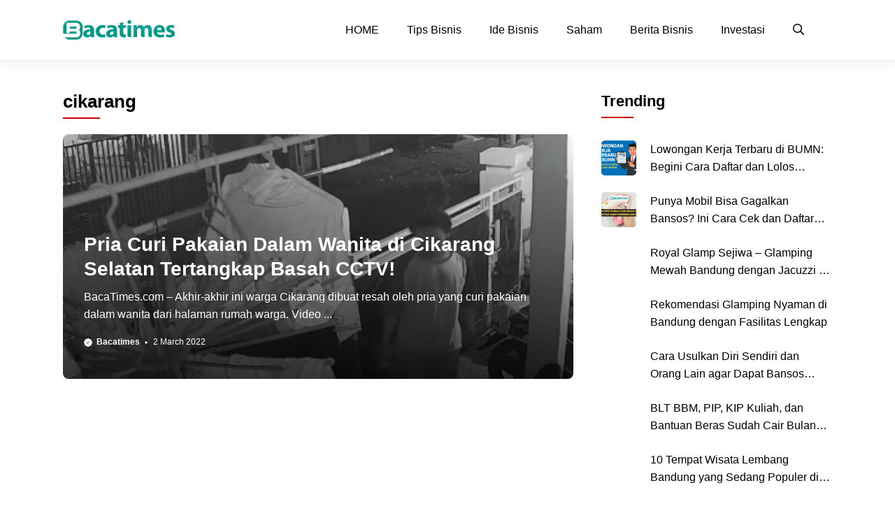

--- FILE ---
content_type: text/html; charset=UTF-8
request_url: https://www.bacatimes.com/tag/cikarang
body_size: 16209
content:
<!DOCTYPE html>
<html lang="en-US">
<head>
	<meta charset="UTF-8">
	<meta name='robots' content='index, follow, max-image-preview:large, max-snippet:-1, max-video-preview:-1' />
	<style>img:is([sizes="auto" i], [sizes^="auto," i]) { contain-intrinsic-size: 3000px 1500px }</style>
	<meta name="viewport" content="width=device-width, initial-scale=1">
	<!-- This site is optimized with the Yoast SEO plugin v26.4 - https://yoast.com/wordpress/plugins/seo/ -->
	<title>Berita Terbaru Seputar cikarang | Baca Times</title>
	<script data-cfasync="false" id="ao_optimized_gfonts_config">WebFontConfig={google:{families:["Inter:100,200,300,regular,500,600,700,800,900"] },classes:false, events:false, timeout:1500};</script><link rel="canonical" href="https://www.bacatimes.com/tag/cikarang" />
	<meta property="og:locale" content="en_US" />
	<meta property="og:type" content="article" />
	<meta property="og:title" content="Berita Terbaru Seputar cikarang | Baca Times" />
	<meta property="og:url" content="https://www.bacatimes.com/tag/cikarang" />
	<meta property="og:site_name" content="Baca Times" />
	<meta name="twitter:card" content="summary_large_image" />
	<script type="application/ld+json" class="yoast-schema-graph">{"@context":"https://schema.org","@graph":[{"@type":"CollectionPage","@id":"https://www.bacatimes.com/tag/cikarang","url":"https://www.bacatimes.com/tag/cikarang","name":"Berita Terbaru Seputar cikarang | Baca Times","isPartOf":{"@id":"https://www.bacatimes.com/#website"},"primaryImageOfPage":{"@id":"https://www.bacatimes.com/tag/cikarang#primaryimage"},"image":{"@id":"https://www.bacatimes.com/tag/cikarang#primaryimage"},"thumbnailUrl":"https://www.bacatimes.com/wp-content/uploads/2022/03/Curi-pakaian-dalam-wanita.jpg","breadcrumb":{"@id":"https://www.bacatimes.com/tag/cikarang#breadcrumb"},"inLanguage":"en-US"},{"@type":"ImageObject","inLanguage":"en-US","@id":"https://www.bacatimes.com/tag/cikarang#primaryimage","url":"https://www.bacatimes.com/wp-content/uploads/2022/03/Curi-pakaian-dalam-wanita.jpg","contentUrl":"https://www.bacatimes.com/wp-content/uploads/2022/03/Curi-pakaian-dalam-wanita.jpg","width":660,"height":330},{"@type":"BreadcrumbList","@id":"https://www.bacatimes.com/tag/cikarang#breadcrumb","itemListElement":[{"@type":"ListItem","position":1,"name":"Home","item":"https://www.bacatimes.com/"},{"@type":"ListItem","position":2,"name":"cikarang"}]},{"@type":"WebSite","@id":"https://www.bacatimes.com/#website","url":"https://www.bacatimes.com/","name":"Baca Times","description":"Informasi Berita Bisnis dan Usaha Terbaru","publisher":{"@id":"https://www.bacatimes.com/#organization"},"potentialAction":[{"@type":"SearchAction","target":{"@type":"EntryPoint","urlTemplate":"https://www.bacatimes.com/?s={search_term_string}"},"query-input":{"@type":"PropertyValueSpecification","valueRequired":true,"valueName":"search_term_string"}}],"inLanguage":"en-US"},{"@type":"Organization","@id":"https://www.bacatimes.com/#organization","name":"Baca Times","url":"https://www.bacatimes.com/","logo":{"@type":"ImageObject","inLanguage":"en-US","@id":"https://www.bacatimes.com/#/schema/logo/image/","url":"https://www.bacatimes.com/wp-content/uploads/2021/07/bacatimes.com-logo-website.png","contentUrl":"https://www.bacatimes.com/wp-content/uploads/2021/07/bacatimes.com-logo-website.png","width":392,"height":70,"caption":"Baca Times"},"image":{"@id":"https://www.bacatimes.com/#/schema/logo/image/"}}]}</script>
	<!-- / Yoast SEO plugin. -->


<link rel='dns-prefetch' href='//www.bacatimes.com' />
<link rel='dns-prefetch' href='//static.addtoany.com' />
<link href='https://fonts.gstatic.com' crossorigin rel='preconnect' />
<link href='https://fonts.googleapis.com' crossorigin rel='preconnect' />
<link href='https://ajax.googleapis.com' rel='preconnect' />
<link rel="alternate" type="application/rss+xml" title="Baca Times &raquo; Feed" href="https://www.bacatimes.com/feed" />
<link rel="alternate" type="application/rss+xml" title="Baca Times &raquo; Comments Feed" href="https://www.bacatimes.com/comments/feed" />
<link rel="alternate" type="application/rss+xml" title="Baca Times &raquo; cikarang Tag Feed" href="https://www.bacatimes.com/tag/cikarang/feed" />
<style id='classic-theme-styles-inline-css'>
/*! This file is auto-generated */
.wp-block-button__link{color:#fff;background-color:#32373c;border-radius:9999px;box-shadow:none;text-decoration:none;padding:calc(.667em + 2px) calc(1.333em + 2px);font-size:1.125em}.wp-block-file__button{background:#32373c;color:#fff;text-decoration:none}
</style>
<link rel='stylesheet' id='contact-form-7-css' media='all' data-type="css" href-src="https://www.bacatimes.com/wp-content/plugins/contact-form-7/includes/css/styles.css" />
<link rel='stylesheet' id='ppress-frontend-css' media='all' data-type="css" href-src="https://www.bacatimes.com/wp-content/plugins/wp-user-avatar/assets/css/frontend.min.css" />
<link rel='stylesheet' id='ppress-flatpickr-css' media='all' data-type="css" href-src="https://www.bacatimes.com/wp-content/plugins/wp-user-avatar/assets/flatpickr/flatpickr.min.css" />
<link rel='stylesheet' id='ppress-select2-css' media='all' data-type="css" href-src="https://www.bacatimes.com/wp-content/plugins/wp-user-avatar/assets/select2/select2.min.css" />
<link rel='stylesheet' id='ez-toc-css' href='https://www.bacatimes.com/wp-content/plugins/easy-table-of-contents/assets/css/screen.min.css' media='all' />
<style id='ez-toc-inline-css'>
div#ez-toc-container .ez-toc-title {font-size: 120%;}div#ez-toc-container .ez-toc-title {font-weight: 500;}div#ez-toc-container ul li , div#ez-toc-container ul li a {font-size: 95%;}div#ez-toc-container ul li , div#ez-toc-container ul li a {font-weight: 500;}div#ez-toc-container nav ul ul li {font-size: 90%;}.ez-toc-box-title {font-weight: bold; margin-bottom: 10px; text-align: center; text-transform: uppercase; letter-spacing: 1px; color: #666; padding-bottom: 5px;position:absolute;top:-4%;left:5%;background-color: inherit;transition: top 0.3s ease;}.ez-toc-box-title.toc-closed {top:-25%;}
.ez-toc-container-direction {direction: ltr;}.ez-toc-counter ul{counter-reset: item ;}.ez-toc-counter nav ul li a::before {content: counters(item, '.', decimal) '. ';display: inline-block;counter-increment: item;flex-grow: 0;flex-shrink: 0;margin-right: .2em; float: left; }.ez-toc-widget-direction {direction: ltr;}.ez-toc-widget-container ul{counter-reset: item ;}.ez-toc-widget-container nav ul li a::before {content: counters(item, '.', decimal) '. ';display: inline-block;counter-increment: item;flex-grow: 0;flex-shrink: 0;margin-right: .2em; float: left; }
</style>
<link rel='stylesheet' id='owl-style-css' href='https://www.bacatimes.com/wp-content/themes/gpnews/css/owl.carousel.min.css' media='all' />
<link rel='stylesheet' id='owl-theme-style-css' href='https://www.bacatimes.com/wp-content/themes/gpnews/css/owl.theme.default.min.css' media='all' />
<link rel='stylesheet' id='generate-style-css' href='https://www.bacatimes.com/wp-content/themes/generatepress/assets/css/main.min.css' media='all' />
<style id='generate-style-inline-css'>
#nav-below {display:none;}
body{background-color:#ffffff;color:var(--contrast);}a{color:var(--accent);}a:hover, a:focus, a:active{color:var(--contrast);}.grid-container{max-width:1100px;}.wp-block-group__inner-container{max-width:1100px;margin-left:auto;margin-right:auto;}.site-header .header-image{width:160px;}:root{--contrast:#000000;--contrast-2:#000063;--base-2:#fff;--accent:#ce0000;--tax-bg:#f1f1f1;--tax-color:#000;--base-3:#fcfcfc;--blue:#0166ff;}:root .has-contrast-color{color:var(--contrast);}:root .has-contrast-background-color{background-color:var(--contrast);}:root .has-contrast-2-color{color:var(--contrast-2);}:root .has-contrast-2-background-color{background-color:var(--contrast-2);}:root .has-base-2-color{color:var(--base-2);}:root .has-base-2-background-color{background-color:var(--base-2);}:root .has-accent-color{color:var(--accent);}:root .has-accent-background-color{background-color:var(--accent);}:root .has-tax-bg-color{color:var(--tax-bg);}:root .has-tax-bg-background-color{background-color:var(--tax-bg);}:root .has-tax-color-color{color:var(--tax-color);}:root .has-tax-color-background-color{background-color:var(--tax-color);}:root .has-base-3-color{color:var(--base-3);}:root .has-base-3-background-color{background-color:var(--base-3);}:root .has-blue-color{color:var(--blue);}:root .has-blue-background-color{background-color:var(--blue);}.gp-modal:not(.gp-modal--open):not(.gp-modal--transition){display:none;}.gp-modal--transition:not(.gp-modal--open){pointer-events:none;}.gp-modal-overlay:not(.gp-modal-overlay--open):not(.gp-modal--transition){display:none;}.gp-modal__overlay{display:none;position:fixed;top:0;left:0;right:0;bottom:0;background:rgba(0,0,0,0.2);display:flex;justify-content:center;align-items:center;z-index:10000;backdrop-filter:blur(3px);transition:opacity 500ms ease;opacity:0;}.gp-modal--open:not(.gp-modal--transition) .gp-modal__overlay{opacity:1;}.gp-modal__container{max-width:100%;max-height:100vh;transform:scale(0.9);transition:transform 500ms ease;padding:0 10px;}.gp-modal--open:not(.gp-modal--transition) .gp-modal__container{transform:scale(1);}.search-modal-fields{display:flex;}.gp-search-modal .gp-modal__overlay{align-items:flex-start;padding-top:25vh;background:var(--gp-search-modal-overlay-bg-color);}.search-modal-form{width:500px;max-width:100%;background-color:var(--gp-search-modal-bg-color);color:var(--gp-search-modal-text-color);}.search-modal-form .search-field, .search-modal-form .search-field:focus{width:100%;height:60px;background-color:transparent;border:0;appearance:none;color:currentColor;}.search-modal-fields button, .search-modal-fields button:active, .search-modal-fields button:focus, .search-modal-fields button:hover{background-color:transparent;border:0;color:currentColor;width:60px;}body, button, input, select, textarea{font-family:Inter, sans-serif;font-size:16px;}body{line-height:25px;}h1.entry-title{font-family:Inter, sans-serif;font-weight:700;font-size:26px;line-height:34px;}h2{font-family:Inter, sans-serif;font-weight:700;font-size:22px;line-height:30px;}@media (max-width:768px){h2{font-size:20px;line-height:28px;}}h3{font-family:Inter, sans-serif;font-weight:bold;font-size:18px;line-height:26px;}@media (max-width:768px){h3{font-size:16px;line-height:24px;}}h1{font-family:Inter, sans-serif;font-weight:bold;font-size:26px;line-height:34px;}.main-navigation a, .main-navigation .menu-toggle, .main-navigation .menu-bar-items{font-family:Inter, sans-serif;font-weight:normal;font-size:16px;}.widget-title{font-family:Inter, sans-serif;font-weight:bold;font-size:22px;}.dynamic-entry-content{font-family:Inter, sans-serif;font-size:16px;line-height:26px;}.top-bar{background-color:#636363;color:#ffffff;}.site-header{background-color:#ffffff;}.main-title a,.main-title a:hover{color:var(--contrast);}.site-description{color:var(--contrast-2);}.main-navigation .main-nav ul li a, .main-navigation .menu-toggle, .main-navigation .menu-bar-items{color:var(--contrast);}.main-navigation .main-nav ul li:not([class*="current-menu-"]):hover > a, .main-navigation .main-nav ul li:not([class*="current-menu-"]):focus > a, .main-navigation .main-nav ul li.sfHover:not([class*="current-menu-"]) > a, .main-navigation .menu-bar-item:hover > a, .main-navigation .menu-bar-item.sfHover > a{color:var(--accent);}button.menu-toggle:hover,button.menu-toggle:focus{color:var(--contrast);}.main-navigation .main-nav ul li[class*="current-menu-"] > a{color:var(--accent);}.navigation-search input[type="search"],.navigation-search input[type="search"]:active, .navigation-search input[type="search"]:focus, .main-navigation .main-nav ul li.search-item.active > a, .main-navigation .menu-bar-items .search-item.active > a{color:var(--accent);}.main-navigation ul ul{background-color:#ffffff;}.entry-title a{color:var(--contrast);}.entry-title a:hover{color:var(--contrast-2);}.entry-meta{color:var(--contrast-2);}.sidebar .widget{background-color:var(--base-3);}.footer-widgets{background-color:var(--base-3);}.site-info{background-color:var(--base-3);}input[type="text"],input[type="email"],input[type="url"],input[type="password"],input[type="search"],input[type="tel"],input[type="number"],textarea,select{color:var(--contrast);background-color:var(--base-2);border-color:var(--base);}input[type="text"]:focus,input[type="email"]:focus,input[type="url"]:focus,input[type="password"]:focus,input[type="search"]:focus,input[type="tel"]:focus,input[type="number"]:focus,textarea:focus,select:focus{color:var(--contrast);background-color:var(--base-2);border-color:var(--contrast-3);}button,html input[type="button"],input[type="reset"],input[type="submit"],a.button,a.wp-block-button__link:not(.has-background){color:var(--base-2);background-color:var(--contrast-2);}a.generate-back-to-top{background-color:rgba( 0,0,0,0.4 );color:#ffffff;}a.generate-back-to-top:hover,a.generate-back-to-top:focus{background-color:rgba( 0,0,0,0.6 );color:#ffffff;}:root{--gp-search-modal-bg-color:var(--base-3);--gp-search-modal-text-color:var(--contrast);--gp-search-modal-overlay-bg-color:rgba(0,0,0,0.2);}@media (max-width: 1024px){.main-navigation .menu-bar-item:hover > a, .main-navigation .menu-bar-item.sfHover > a{background:none;color:var(--contrast);}}.inside-header{padding:18px 0px 18px 0px;}.nav-below-header .main-navigation .inside-navigation.grid-container, .nav-above-header .main-navigation .inside-navigation.grid-container{padding:0px 20px 0px 20px;}.separate-containers .inside-article, .separate-containers .comments-area, .separate-containers .page-header, .separate-containers .paging-navigation, .one-container .site-content, .inside-page-header{padding:0px;}.site-main .wp-block-group__inner-container{padding:0px;}.separate-containers .paging-navigation{padding-top:20px;padding-bottom:20px;}.entry-content .alignwide, body:not(.no-sidebar) .entry-content .alignfull{margin-left:-0px;width:calc(100% + 0px);max-width:calc(100% + 0px);}.one-container.right-sidebar .site-main,.one-container.both-right .site-main{margin-right:0px;}.one-container.left-sidebar .site-main,.one-container.both-left .site-main{margin-left:0px;}.one-container.both-sidebars .site-main{margin:0px;}.sidebar .widget, .page-header, .widget-area .main-navigation, .site-main > *{margin-bottom:0px;}.separate-containers .site-main{margin:0px;}.both-right .inside-left-sidebar,.both-left .inside-left-sidebar{margin-right:0px;}.both-right .inside-right-sidebar,.both-left .inside-right-sidebar{margin-left:0px;}.one-container.archive .post:not(:last-child):not(.is-loop-template-item), .one-container.blog .post:not(:last-child):not(.is-loop-template-item){padding-bottom:0px;}.separate-containers .featured-image{margin-top:0px;}.separate-containers .inside-right-sidebar, .separate-containers .inside-left-sidebar{margin-top:0px;margin-bottom:0px;}.main-navigation .main-nav ul li a,.menu-toggle,.main-navigation .menu-bar-item > a{line-height:50px;}.main-navigation ul ul{width:230px;}.navigation-search input[type="search"]{height:50px;}.rtl .menu-item-has-children .dropdown-menu-toggle{padding-left:20px;}.rtl .main-navigation .main-nav ul li.menu-item-has-children > a{padding-right:20px;}.widget-area .widget{padding:0px;}@media (max-width:768px){.separate-containers .inside-article, .separate-containers .comments-area, .separate-containers .page-header, .separate-containers .paging-navigation, .one-container .site-content, .inside-page-header{padding:0px;}.site-main .wp-block-group__inner-container{padding:0px;}.inside-top-bar{padding-right:30px;padding-left:30px;}.inside-header{padding-top:10px;padding-right:20px;padding-bottom:10px;padding-left:20px;}.widget-area .widget{padding-top:0px;padding-right:0px;padding-bottom:0px;padding-left:0px;}.footer-widgets-container{padding-top:30px;padding-right:30px;padding-bottom:30px;padding-left:30px;}.inside-site-info{padding-right:30px;padding-left:30px;}.entry-content .alignwide, body:not(.no-sidebar) .entry-content .alignfull{margin-left:-0px;width:calc(100% + 0px);max-width:calc(100% + 0px);}.one-container .site-main .paging-navigation{margin-bottom:0px;}}/* End cached CSS */.is-right-sidebar{width:30%;}.is-left-sidebar{width:50%;}.site-content .content-area{width:70%;}@media (max-width: 1024px){.main-navigation .menu-toggle,.sidebar-nav-mobile:not(#sticky-placeholder){display:block;}.main-navigation ul,.gen-sidebar-nav,.main-navigation:not(.slideout-navigation):not(.toggled) .main-nav > ul,.has-inline-mobile-toggle #site-navigation .inside-navigation > *:not(.navigation-search):not(.main-nav){display:none;}.nav-align-right .inside-navigation,.nav-align-center .inside-navigation{justify-content:space-between;}.has-inline-mobile-toggle .mobile-menu-control-wrapper{display:flex;flex-wrap:wrap;}.has-inline-mobile-toggle .inside-header{flex-direction:row;text-align:left;flex-wrap:wrap;}.has-inline-mobile-toggle .header-widget,.has-inline-mobile-toggle #site-navigation{flex-basis:100%;}.nav-float-left .has-inline-mobile-toggle #site-navigation{order:10;}}
.dynamic-author-image-rounded{border-radius:100%;}.dynamic-featured-image, .dynamic-author-image{vertical-align:middle;}.one-container.blog .dynamic-content-template:not(:last-child), .one-container.archive .dynamic-content-template:not(:last-child){padding-bottom:0px;}.dynamic-entry-excerpt > p:last-child{margin-bottom:0px;}
</style>
<link rel='stylesheet' id='generate-child-css' href='https://www.bacatimes.com/wp-content/themes/gpnews/style.css' media='all' />

<link rel='stylesheet' id='addtoany-css' href='https://www.bacatimes.com/wp-content/plugins/add-to-any/addtoany.min.css' media='all' />
<style id='generateblocks-inline-css'>
.gb-container-236ffd1f{width:100%;align-items:center;column-gap:20px;margin-bottom:40px;}.gb-container-97a3c088{height:100%;display:flex;flex-direction:column;justify-content:center;}.gb-container-f023c041{display:flex;align-items:center;margin-bottom:0px;}.gb-container-ff1cfe28{display:block;padding-top:50px;padding-bottom:50px;background-color:var(--contrast);}.gb-container-b1d97514{display:flex;column-gap:35px;}.gb-container-d048af9b{width:70%;}.gb-container-e8a1b5f9{display:flex;flex-direction:column;row-gap:5px;font-size:16px;color:var(--base-2);}.gb-container-e8a1b5f9 a{color:var(--base-2);}.gb-container-e8a1b5f9 a:hover{color:var(--tax-bg);}.gb-container-ac5bd20c{width:30%;}.gb-container-724f70ef{display:flex;padding-top:25px;margin-top:35px;border-top:1px solid rgba(255, 255, 255, 0.3);}.gb-container-a3f5a4b4{width:100%;}.gb-container-90f1067f > .gb-inside-container{padding:0;}.gb-grid-wrapper > .gb-grid-column-90f1067f{width:100%;}.gb-grid-wrapper > .gb-grid-column-90f1067f > .gb-container{display:flex;flex-direction:column;height:100%;}.gb-container-cb62781d{column-gap:20px;}.gb-container-2594b029{height:350px;display:flex;flex-direction:column;justify-content:flex-end;position:relative;overflow-x:hidden;overflow-y:hidden;padding-right:30px;padding-bottom:40px;padding-left:30px;margin-bottom:25px;border-radius:8px;}.gb-container-2594b029:before{content:"";background-image:url(https://www.bacatimes.com/wp-content/uploads/2022/03/Curi-pakaian-dalam-wanita.jpg);background-repeat:no-repeat;background-position:center center;background-size:cover;z-index:0;position:absolute;top:0;right:0;bottom:0;left:0;transition:inherit;border-radius:8px;pointer-events:none;}.gb-container-2594b029:after{content:"";background-image:linear-gradient(180deg, rgba(255, 255, 255, 0.1), rgba(0, 0, 0, 0.73));z-index:0;position:absolute;top:0;right:0;bottom:0;left:0;pointer-events:none;}.gb-container-a6854fbf{z-index:1;position:relative;}.gb-image-fa807c8c{border-radius:5px;width:100%;height:150px;object-fit:cover;vertical-align:middle;}.gb-block-image-34af6f03{margin-bottom:15px;text-align:left;}.gb-image-34af6f03{width:200px;vertical-align:middle;}.gb-image-2c22752b{border-radius:5px;width:50px;height:50px;object-fit:cover;vertical-align:middle;}h2.gb-headline-cbff5f90{font-size:18px;line-height:24px;margin-bottom:5px;color:var(--contrast);}h2.gb-headline-cbff5f90 a{color:var(--contrast);}h2.gb-headline-cbff5f90 a:hover{color:var(--contrast-2);}p.gb-headline-5ea8a67c{display:flex;align-items:center;font-size:12px;font-weight:bold;margin-bottom:0px;}p.gb-headline-5ea8a67c a{color:var(--contrast);}p.gb-headline-5ea8a67c a:hover{color:var(--contrast-2);}p.gb-headline-5ea8a67c .gb-icon{line-height:0;color:var(--blue);padding-right:0.5em;}p.gb-headline-5ea8a67c .gb-icon svg{width:1em;height:1em;fill:currentColor;}p.gb-headline-04d4ba13{display:flex;align-items:center;font-size:12px;margin-bottom:0px;}p.gb-headline-04d4ba13 .gb-icon{line-height:0;padding-right:0.5px;}p.gb-headline-04d4ba13 .gb-icon svg{width:1.5em;height:1.5em;fill:currentColor;}p.gb-headline-cda086b3{font-size:15px;line-height:22px;margin-top:8px;margin-bottom:0px;}div.gb-headline-313001bf{font-size:16px;text-align:left;margin-bottom:20px;color:#ffffff;}p.gb-headline-89f3cc4f{display:flex;align-items:center;margin-bottom:0px;}p.gb-headline-89f3cc4f .gb-icon{line-height:0;padding-right:0.5em;}p.gb-headline-89f3cc4f .gb-icon svg{width:1em;height:1em;fill:currentColor;}h2.gb-headline-982e7eaa{color:var(--base-2);}div.gb-headline-ae19627a{font-size:13px;text-align:center;color:#ffffff;}h2.gb-headline-1f776cf0{margin-bottom:40px;}p.gb-headline-4ae9af0b{font-size:16px;font-weight:500;margin-bottom:0px;color:var(--contrast);}p.gb-headline-4ae9af0b a{color:var(--contrast);}p.gb-headline-4ae9af0b a:hover{color:var(--accent);}h2.gb-headline-dd116363{font-size:28px;line-height:1.25em;margin-bottom:10px;}h2.gb-headline-dd116363 a{color:#ffffff;}h2.gb-headline-dd116363 a:hover{color:#ffffff;}p.gb-headline-926057b0{font-size:16px;margin-bottom:15px;color:#ffffff;}p.gb-headline-5ea8df7c{display:flex;align-items:center;font-size:12px;font-weight:bold;margin-bottom:0px;}p.gb-headline-5ea8df7c a{color:#ffffff;}p.gb-headline-5ea8df7c a:hover{color:#ffffff;}p.gb-headline-5ea8df7c .gb-icon{line-height:0;color:#ffffff;padding-right:0.5em;}p.gb-headline-5ea8df7c .gb-icon svg{width:1em;height:1em;fill:currentColor;}p.gb-headline-04d4df13{display:flex;align-items:center;font-size:12px;margin-bottom:0px;color:#ffffff;}p.gb-headline-04d4df13 .gb-icon{line-height:0;padding-right:0.5px;}p.gb-headline-04d4df13 .gb-icon svg{width:1.5em;height:1.5em;fill:currentColor;}a.gb-button-a6cdc417{display:inline-flex;align-items:center;padding:0;color:var(--contrast);text-decoration:none;}a.gb-button-a6cdc417:hover, a.gb-button-a6cdc417:active, a.gb-button-a6cdc417:focus{color:var(--contrast-2);}a.gb-button-a6cdc417 .gb-icon{line-height:0;}a.gb-button-a6cdc417 .gb-icon svg{width:20px;height:20px;fill:currentColor;}.gb-grid-wrapper-b4c01f30{display:flex;flex-wrap:wrap;}.gb-grid-wrapper-b4c01f30 > .gb-grid-column{box-sizing:border-box;}@media (max-width: 1024px) {.gb-container-ff1cfe28{padding-right:20px;padding-left:20px;margin-top:20px;}.gb-container-b1d97514{flex-direction:column;justify-content:center;row-gap:35px;padding-right:0px;padding-left:0px;}.gb-container-d048af9b{width:100%;}.gb-grid-wrapper > .gb-grid-column-d048af9b{width:100%;}.gb-container-e8a1b5f9{flex-direction:column;align-items:flex-start;}.gb-container-ac5bd20c{width:100%;}.gb-grid-wrapper > .gb-grid-column-ac5bd20c{width:100%;}.gb-container-724f70ef{display:flex;flex-direction:row;align-items:center;}.gb-container-a3f5a4b4{width:40%;text-align:right;}.gb-grid-wrapper > .gb-grid-column-a3f5a4b4{width:40%;}.gb-container-6d89c332{padding-right:0px;padding-left:0px;}.gb-grid-wrapper > .gb-grid-column-90f1067f{width:50%;}.gb-container-2594b029{padding-right:20px;padding-left:20px;}.gb-block-image-34af6f03{text-align:left;}div.gb-headline-313001bf{text-align:left;padding-right:0px;padding-left:0px;}h2.gb-headline-982e7eaa{text-align:left;}div.gb-headline-ae19627a{text-align:left;margin-top:0px;}h2.gb-headline-dd116363{font-size:24px;}p.gb-headline-926057b0{font-size:15px;}a.gb-button-a6cdc417 .gb-icon svg{width:24px;height:24px;}.gb-grid-wrapper-b4c01f30{row-gap:20px;margin-left:-20px;}.gb-grid-wrapper-b4c01f30 > .gb-grid-column{padding-left:20px;}}@media (max-width: 767px) {.gb-container-236ffd1f{align-items:flex-start;margin-bottom:25px;}.gb-container-ff1cfe28{padding-right:20px;padding-left:20px;}.gb-container-a3f5a4b4{width:100%;text-align:left;}.gb-grid-wrapper > .gb-grid-column-a3f5a4b4{width:100%;}.gb-grid-wrapper > .gb-grid-column-90f1067f{width:100%;}.gb-container-2594b029{padding-right:30px;padding-bottom:40px;padding-left:30px;}.gb-image-fa807c8c{height:100px;}.gb-image-2c22752b{width:50px;height:50px;}h2.gb-headline-cbff5f90{font-size:17px;line-height:22px;}p.gb-headline-5ea8a67c{font-size:11px;}p.gb-headline-04d4ba13{font-size:11px;}div.gb-headline-ae19627a{font-size:11px;text-align:center;margin-top:0px;}p.gb-headline-4ae9af0b{font-size:15px;line-height:1.35em;}h2.gb-headline-dd116363{line-height:1.35em;margin-bottom:8px;}p.gb-headline-5ea8df7c{font-size:11px;}p.gb-headline-04d4df13{font-size:11px;}.gb-grid-wrapper-b4c01f30{row-gap:0px;margin-left:-15px;}.gb-grid-wrapper-b4c01f30 > .gb-grid-column{padding-left:15px;}}:root{--gb-container-width:1100px;}.gb-container .wp-block-image img{vertical-align:middle;}.gb-grid-wrapper .wp-block-image{margin-bottom:0;}.gb-highlight{background:none;}.gb-shape{line-height:0;}
</style>
<link rel='stylesheet' id='generate-blog-css' href='https://www.bacatimes.com/wp-content/plugins/gp-premium/blog/functions/css/style.min.css' media='all' />
<link rel='stylesheet' id='generate-offside-css' href='https://www.bacatimes.com/wp-content/plugins/gp-premium/menu-plus/functions/css/offside.min.css' media='all' />
<style id='generate-offside-inline-css'>
:root{--gp-slideout-width:265px;}.slideout-navigation.main-navigation{background-color:var(--base-2);}.slideout-navigation.main-navigation .main-nav ul li a{color:var(--contrast);}.slideout-navigation.main-navigation ul ul{background-color:#ffffff;}.slideout-navigation.main-navigation .main-nav ul ul li a{color:var(--contrast);}.slideout-navigation.main-navigation .main-nav ul li:not([class*="current-menu-"]):hover > a, .slideout-navigation.main-navigation .main-nav ul li:not([class*="current-menu-"]):focus > a, .slideout-navigation.main-navigation .main-nav ul li.sfHover:not([class*="current-menu-"]) > a{color:var(--accent);}.slideout-navigation.main-navigation .main-nav ul ul li:not([class*="current-menu-"]):hover > a, .slideout-navigation.main-navigation .main-nav ul ul li:not([class*="current-menu-"]):focus > a, .slideout-navigation.main-navigation .main-nav ul ul li.sfHover:not([class*="current-menu-"]) > a{color:var(--accent);}.slideout-navigation.main-navigation .main-nav ul li[class*="current-menu-"] > a{color:var(--accent);}.slideout-navigation.main-navigation .main-nav ul ul li[class*="current-menu-"] > a{color:var(--accent);}.slideout-navigation, .slideout-navigation a{color:var(--contrast);}.slideout-navigation button.slideout-exit{color:var(--contrast);padding-left:20px;padding-right:20px;}.slide-opened nav.toggled .menu-toggle:before{display:none;}@media (max-width: 1024px){.menu-bar-item.slideout-toggle{display:none;}}
</style>
<script id="addtoany-core-js-before">
window.a2a_config=window.a2a_config||{};a2a_config.callbacks=[];a2a_config.overlays=[];a2a_config.templates={};
</script>
<script defer src="https://static.addtoany.com/menu/page.js" id="addtoany-core-js"></script>
<script src="https://www.bacatimes.com/wp-includes/js/jquery/jquery.min.js" id="jquery-core-js"></script>
<script src="https://www.bacatimes.com/wp-includes/js/jquery/jquery-migrate.min.js" id="jquery-migrate-js"></script>
<script defer src="https://www.bacatimes.com/wp-content/plugins/add-to-any/addtoany.min.js" id="addtoany-jquery-js"></script>
<script id="ppress-flatpickr-js" data-type="lazy" data-src="https://www.bacatimes.com/wp-content/plugins/wp-user-avatar/assets/flatpickr/flatpickr.min.js"></script>
<script id="ppress-select2-js" data-type="lazy" data-src="https://www.bacatimes.com/wp-content/plugins/wp-user-avatar/assets/select2/select2.min.js"></script>
<script src="https://www.bacatimes.com/wp-content/themes/gpnews/js/jquery-3.7.0.min.js" id="jquerylibs-js"></script>
<script src="https://www.bacatimes.com/wp-content/themes/gpnews/js/owl.carousel.min.js" id="owljs-js"></script>
<script src="https://www.bacatimes.com/wp-content/themes/gpnews/js/custom.js" id="customjs-js"></script>
<link rel="https://api.w.org/" href="https://www.bacatimes.com/wp-json/" /><link rel="alternate" title="JSON" type="application/json" href="https://www.bacatimes.com/wp-json/wp/v2/tags/606" /><link rel="EditURI" type="application/rsd+xml" title="RSD" href="https://www.bacatimes.com/xmlrpc.php?rsd" />
<meta name="generator" content="WordPress 6.8.3" />

<script async
     crossorigin="anonymous" data-type="lazy" data-src="https://pagead2.googlesyndication.com/pagead/js/adsbygoogle.js?client=ca-pub-6888693388934276"></script>

<!-- Global site tag (gtag.js) - Google Analytics -->
<script async data-type="lazy" data-src="https://www.googletagmanager.com/gtag/js?id=G-20RHLT4KS1"></script>
<script>
  window.dataLayer = window.dataLayer || [];
  function gtag(){dataLayer.push(arguments);}
  gtag('js', new Date());

  gtag('config', 'G-20RHLT4KS1');
</script>

<!-- Meta Pixel Code -->
<script>
!function(f,b,e,v,n,t,s)
{if(f.fbq)return;n=f.fbq=function(){n.callMethod?
n.callMethod.apply(n,arguments):n.queue.push(arguments)};
if(!f._fbq)f._fbq=n;n.push=n;n.loaded=!0;n.version='2.0';
n.queue=[];t=b.createElement(e);t.async=!0;
t.src=v;s=b.getElementsByTagName(e)[0];
s.parentNode.insertBefore(t,s)}(window, document,'script',
'https://connect.facebook.net/en_US/fbevents.js');
fbq('init', '475996457757537');
fbq('track', 'PageView');
</script>
<noscript><img height="1" width="1" style="display:none"
src="https://www.facebook.com/tr?id=475996457757537&ev=PageView&noscript=1"
/></noscript>
<!-- End Meta Pixel Code -->
<link rel="icon" href="https://www.bacatimes.com/wp-content/uploads/2021/07/cropped-bacatimes.com-favicon-website-32x32.png" sizes="32x32" />
<link rel="icon" href="https://www.bacatimes.com/wp-content/uploads/2021/07/cropped-bacatimes.com-favicon-website-192x192.png" sizes="192x192" />
<link rel="apple-touch-icon" href="https://www.bacatimes.com/wp-content/uploads/2021/07/cropped-bacatimes.com-favicon-website-180x180.png" />
<meta name="msapplication-TileImage" content="https://www.bacatimes.com/wp-content/uploads/2021/07/cropped-bacatimes.com-favicon-website-270x270.png" />
		<style id="wp-custom-css">
			/* EZ TOC */
.ez-toc-title-toggle,
.ez-toc-cssicon-toggle-label {
	display: none!important;
}
#ez-toc-container {
	background: none!important;
	border: none!important;
	border-radius: 0!important;
	box-shadow: 0!important;
	padding: 0!important;
	width: 100%!important;
}
#ez-toc-container a {
	padding:12px 0 12px 0!important;
	font-size: 16px!important;
	display: block!important;
	position: relative!important;
	color: var(--accent)!important;
	border-bottom:1px solid #f1f1f1!important;
}
#ez-toc-container li:laste-child a {
	border-bottom:0px solid #f1f1f1!important;
} 

#ez-toc-container {
	background-color: #ffffff;
	box-shadow: 0px 0px 8px 5px rgba(228,230,235,0.35);
	margin-bottom: 35px;
	border: 1px solid #e5e7eb!important;
	border-radius: 5px!important;
	padding: 30px!Important;
}
div#ez-toc-container .ez-toc-title {
	font-weight: bold!important;
	font-size: 22px!important;
}
.ez-toc-title-container {
	margin-bottom:12px;
}

.site-footer .wp-block-navigation__container {
	margin: 0;
	gap: 10px;
	display: flex;
	flex-direction: column;
}
.site-footer .wp-block-navigation__container li a {
	color:#fff;
}		</style>
		<script data-cfasync="false" id="ao_optimized_gfonts_webfontloader" data-type="lazy" data-src="[data-uri]"></script></head>

<body data-rsssl=1 class="archive tag tag-cikarang tag-606 wp-custom-logo wp-embed-responsive wp-theme-generatepress wp-child-theme-gpnews post-image-below-header post-image-aligned-center infinite-scroll slideout-enabled slideout-both sticky-menu-fade right-sidebar nav-float-right separate-containers header-aligned-left dropdown-hover" itemtype="https://schema.org/Blog" itemscope>
	<a class="screen-reader-text skip-link" href="#content" title="Skip to content">Skip to content</a>		<header class="site-header has-inline-mobile-toggle" id="masthead" aria-label="Site"  itemtype="https://schema.org/WPHeader" itemscope>
			<div class="inside-header grid-container">
				<div class="site-logo">
					<a href="https://www.bacatimes.com/" rel="home">
						<img  class="header-image is-logo-image" alt="Baca Times" src="https://www.bacatimes.com/wp-content/uploads/2021/07/bacatimes.com-logo-website.png" width="392" height="70" />
					</a>
				</div>	<nav class="main-navigation mobile-menu-control-wrapper" id="mobile-menu-control-wrapper" aria-label="Mobile Toggle">
		<div class="menu-bar-items">	<span class="menu-bar-item">
		<a href="#" role="button" aria-label="Open search" aria-haspopup="dialog" aria-controls="gp-search" data-gpmodal-trigger="gp-search"><span class="gp-icon icon-search"><svg viewbox="0 0 512 512" aria-hidden="true" xmlns="http://www.w3.org/2000/svg" width="1em" height="1em"><path fill-rule="evenodd" clip-rule="evenodd" d="M208 48c-88.366 0-160 71.634-160 160s71.634 160 160 160 160-71.634 160-160S296.366 48 208 48zM0 208C0 93.125 93.125 0 208 0s208 93.125 208 208c0 48.741-16.765 93.566-44.843 129.024l133.826 134.018c9.366 9.379 9.355 24.575-.025 33.941-9.379 9.366-24.575 9.355-33.941-.025L337.238 370.987C301.747 399.167 256.839 416 208 416 93.125 416 0 322.875 0 208z" /></svg><svg viewbox="0 0 512 512" aria-hidden="true" xmlns="http://www.w3.org/2000/svg" width="1em" height="1em"><path d="M71.029 71.029c9.373-9.372 24.569-9.372 33.942 0L256 222.059l151.029-151.03c9.373-9.372 24.569-9.372 33.942 0 9.372 9.373 9.372 24.569 0 33.942L289.941 256l151.03 151.029c9.372 9.373 9.372 24.569 0 33.942-9.373 9.372-24.569 9.372-33.942 0L256 289.941l-151.029 151.03c-9.373 9.372-24.569 9.372-33.942 0-9.372-9.373-9.372-24.569 0-33.942L222.059 256 71.029 104.971c-9.372-9.373-9.372-24.569 0-33.942z" /></svg></span></a>
	</span>
	<span class="menu-bar-item slideout-toggle hide-on-mobile has-svg-icon"><a href="#" role="button" aria-label="Open Off-Canvas Panel"><span class="gp-icon pro-menu-bars">
				<svg viewbox="0 0 512 512" aria-hidden="true" role="img" version="1.1" xmlns="http://www.w3.org/2000/svg" xmlns:xlink="http://www.w3.org/1999/xlink" width="1em" height="1em">
					<path d="M0 96c0-13.255 10.745-24 24-24h464c13.255 0 24 10.745 24 24s-10.745 24-24 24H24c-13.255 0-24-10.745-24-24zm0 160c0-13.255 10.745-24 24-24h464c13.255 0 24 10.745 24 24s-10.745 24-24 24H24c-13.255 0-24-10.745-24-24zm0 160c0-13.255 10.745-24 24-24h464c13.255 0 24 10.745 24 24s-10.745 24-24 24H24c-13.255 0-24-10.745-24-24z" />
				</svg>
			</span></a></span></div>		<button data-nav="site-navigation" class="menu-toggle" aria-controls="generate-slideout-menu" aria-expanded="false">
			<span class="gp-icon icon-menu-bars"><svg viewbox="0 0 512 512" aria-hidden="true" xmlns="http://www.w3.org/2000/svg" width="1em" height="1em"><path d="M0 96c0-13.255 10.745-24 24-24h464c13.255 0 24 10.745 24 24s-10.745 24-24 24H24c-13.255 0-24-10.745-24-24zm0 160c0-13.255 10.745-24 24-24h464c13.255 0 24 10.745 24 24s-10.745 24-24 24H24c-13.255 0-24-10.745-24-24zm0 160c0-13.255 10.745-24 24-24h464c13.255 0 24 10.745 24 24s-10.745 24-24 24H24c-13.255 0-24-10.745-24-24z" /></svg><svg viewbox="0 0 512 512" aria-hidden="true" xmlns="http://www.w3.org/2000/svg" width="1em" height="1em"><path d="M71.029 71.029c9.373-9.372 24.569-9.372 33.942 0L256 222.059l151.029-151.03c9.373-9.372 24.569-9.372 33.942 0 9.372 9.373 9.372 24.569 0 33.942L289.941 256l151.03 151.029c9.372 9.373 9.372 24.569 0 33.942-9.373 9.372-24.569 9.372-33.942 0L256 289.941l-151.029 151.03c-9.373 9.372-24.569 9.372-33.942 0-9.372-9.373-9.372-24.569 0-33.942L222.059 256 71.029 104.971c-9.372-9.373-9.372-24.569 0-33.942z" /></svg></span><span class="screen-reader-text">Menu</span>		</button>
	</nav>
			<nav class="main-navigation nav-align-right has-menu-bar-items sub-menu-right" id="site-navigation" aria-label="Primary"  itemtype="https://schema.org/SiteNavigationElement" itemscope>
			<div class="inside-navigation grid-container">
								<button class="menu-toggle" aria-controls="generate-slideout-menu" aria-expanded="false">
					<span class="gp-icon icon-menu-bars"><svg viewbox="0 0 512 512" aria-hidden="true" xmlns="http://www.w3.org/2000/svg" width="1em" height="1em"><path d="M0 96c0-13.255 10.745-24 24-24h464c13.255 0 24 10.745 24 24s-10.745 24-24 24H24c-13.255 0-24-10.745-24-24zm0 160c0-13.255 10.745-24 24-24h464c13.255 0 24 10.745 24 24s-10.745 24-24 24H24c-13.255 0-24-10.745-24-24zm0 160c0-13.255 10.745-24 24-24h464c13.255 0 24 10.745 24 24s-10.745 24-24 24H24c-13.255 0-24-10.745-24-24z" /></svg><svg viewbox="0 0 512 512" aria-hidden="true" xmlns="http://www.w3.org/2000/svg" width="1em" height="1em"><path d="M71.029 71.029c9.373-9.372 24.569-9.372 33.942 0L256 222.059l151.029-151.03c9.373-9.372 24.569-9.372 33.942 0 9.372 9.373 9.372 24.569 0 33.942L289.941 256l151.03 151.029c9.372 9.373 9.372 24.569 0 33.942-9.373 9.372-24.569 9.372-33.942 0L256 289.941l-151.029 151.03c-9.373 9.372-24.569 9.372-33.942 0-9.372-9.373-9.372-24.569 0-33.942L222.059 256 71.029 104.971c-9.372-9.373-9.372-24.569 0-33.942z" /></svg></span><span class="screen-reader-text">Menu</span>				</button>
				<div id="primary-menu" class="main-nav"><ul id="menu-home-main" class="menu sf-menu"><li id="menu-item-12" class="menu-item menu-item-type-custom menu-item-object-custom menu-item-home menu-item-12"><a href="https://www.bacatimes.com">HOME</a></li>
<li id="menu-item-734" class="menu-item menu-item-type-taxonomy menu-item-object-category menu-item-734"><a href="https://www.bacatimes.com/tipsbisnis">Tips Bisnis</a></li>
<li id="menu-item-735" class="menu-item menu-item-type-taxonomy menu-item-object-category menu-item-735"><a href="https://www.bacatimes.com/ide-bisnis">Ide Bisnis</a></li>
<li id="menu-item-736" class="menu-item menu-item-type-taxonomy menu-item-object-category menu-item-736"><a href="https://www.bacatimes.com/saham">Saham</a></li>
<li id="menu-item-737" class="menu-item menu-item-type-taxonomy menu-item-object-category menu-item-737"><a href="https://www.bacatimes.com/berita-bisnis">Berita Bisnis</a></li>
<li id="menu-item-738" class="menu-item menu-item-type-taxonomy menu-item-object-category menu-item-738"><a href="https://www.bacatimes.com/investasi">Investasi</a></li>
</ul></div><div class="menu-bar-items">	<span class="menu-bar-item">
		<a href="#" role="button" aria-label="Open search" aria-haspopup="dialog" aria-controls="gp-search" data-gpmodal-trigger="gp-search"><span class="gp-icon icon-search"><svg viewbox="0 0 512 512" aria-hidden="true" xmlns="http://www.w3.org/2000/svg" width="1em" height="1em"><path fill-rule="evenodd" clip-rule="evenodd" d="M208 48c-88.366 0-160 71.634-160 160s71.634 160 160 160 160-71.634 160-160S296.366 48 208 48zM0 208C0 93.125 93.125 0 208 0s208 93.125 208 208c0 48.741-16.765 93.566-44.843 129.024l133.826 134.018c9.366 9.379 9.355 24.575-.025 33.941-9.379 9.366-24.575 9.355-33.941-.025L337.238 370.987C301.747 399.167 256.839 416 208 416 93.125 416 0 322.875 0 208z" /></svg><svg viewbox="0 0 512 512" aria-hidden="true" xmlns="http://www.w3.org/2000/svg" width="1em" height="1em"><path d="M71.029 71.029c9.373-9.372 24.569-9.372 33.942 0L256 222.059l151.029-151.03c9.373-9.372 24.569-9.372 33.942 0 9.372 9.373 9.372 24.569 0 33.942L289.941 256l151.03 151.029c9.372 9.373 9.372 24.569 0 33.942-9.373 9.372-24.569 9.372-33.942 0L256 289.941l-151.029 151.03c-9.373 9.372-24.569 9.372-33.942 0-9.372-9.373-9.372-24.569 0-33.942L222.059 256 71.029 104.971c-9.372-9.373-9.372-24.569 0-33.942z" /></svg></span></a>
	</span>
	<span class="menu-bar-item slideout-toggle hide-on-mobile has-svg-icon"><a href="#" role="button" aria-label="Open Off-Canvas Panel"><span class="gp-icon pro-menu-bars">
				<svg viewbox="0 0 512 512" aria-hidden="true" role="img" version="1.1" xmlns="http://www.w3.org/2000/svg" xmlns:xlink="http://www.w3.org/1999/xlink" width="1em" height="1em">
					<path d="M0 96c0-13.255 10.745-24 24-24h464c13.255 0 24 10.745 24 24s-10.745 24-24 24H24c-13.255 0-24-10.745-24-24zm0 160c0-13.255 10.745-24 24-24h464c13.255 0 24 10.745 24 24s-10.745 24-24 24H24c-13.255 0-24-10.745-24-24zm0 160c0-13.255 10.745-24 24-24h464c13.255 0 24 10.745 24 24s-10.745 24-24 24H24c-13.255 0-24-10.745-24-24z" />
				</svg>
			</span></a></span></div>			</div>
		</nav>
		<div class="gb-container gb-container-86b0b48f top_toggle hide-on-desktop">

<a class="gb-button gb-button-a6cdc417 slideout-toggle custom-slideout-toggle" href="/"><span class="gb-icon"><svg width="18" height="15" viewbox="0 0 18 15" fill="none" xmlns="http://www.w3.org/2000/svg"> <path fill-rule="evenodd" clip-rule="evenodd" d="M0.599609 1.2C0.599609 0.53726 1.13686 0 1.79961 0H16.1996C16.8623 0 17.3996 0.53726 17.3996 1.2C17.3996 1.86274 16.8623 2.4 16.1996 2.4H1.79961C1.13686 2.4 0.599609 1.86274 0.599609 1.2Z" fill="black"></path> <path fill-rule="evenodd" clip-rule="evenodd" d="M0.599609 7.2C0.599609 6.5373 1.13686 6 1.79961 6H16.1996C16.8623 6 17.3996 6.5373 17.3996 7.2C17.3996 7.8628 16.8623 8.4 16.1996 8.4H1.79961C1.13686 8.4 0.599609 7.8628 0.599609 7.2Z" fill="black"></path> <path fill-rule="evenodd" clip-rule="evenodd" d="M0.599609 13.2C0.599609 12.5373 1.13686 12 1.79961 12L9.5 12C10.1627 12 10.7 12.5373 10.7 13.2C10.7 13.8628 10.1627 14.4 9.5 14.4L1.79961 14.4C1.13686 14.4 0.599609 13.8628 0.599609 13.2Z" fill="black"></path> </svg></span></a>

</div>			</div>
		</header>
		
	<div class="site grid-container container hfeed" id="page">
				<div class="site-content" id="content">
			
	<div class="content-area" id="primary">
		<main class="site-main" id="main">
					<header class="page-header" aria-label="Page">
			
			<h1 class="page-title">
				cikarang			</h1>

					</header>
		<article id="post-1571" class="dynamic-content-template post-1571 post type-post status-publish format-standard has-post-thumbnail hentry category-trending tag-cctv tag-cikarang tag-maling tag-video tag-viral infinite-scroll-item"><div class="gb-container gb-container-2594b029">
<div class="gb-container gb-container-a6854fbf">
<h2 class="gb-headline gb-headline-dd116363 gb-headline-text"><a href="https://www.bacatimes.com/trending/1571/curi-pakaian-dalam-wanita.html">Pria Curi Pakaian Dalam Wanita di Cikarang Selatan Tertangkap Basah CCTV!</a></h2>

<p class="gb-headline gb-headline-926057b0 hide-on-mobile gb-headline-text">BacaTimes.com – Akhir-akhir ini warga Cikarang dibuat resah oleh pria yang curi pakaian dalam wanita dari halaman rumah warga. Video ...</p>

<div class="gb-container gb-container-f023c041">
<p class="gb-headline gb-headline-5ea8df7c gb-headline-5ea8df67c"><span class="gb-icon"><svg viewbox="0 0 16 16" class="bi bi-patch-check-fill" fill="currentColor" height="16" width="16" xmlns="http://www.w3.org/2000/svg">   <path d="M10.067.87a2.89 2.89 0 0 0-4.134 0l-.622.638-.89-.011a2.89 2.89 0 0 0-2.924 2.924l.01.89-.636.622a2.89 2.89 0 0 0 0 4.134l.637.622-.011.89a2.89 2.89 0 0 0 2.924 2.924l.89-.01.622.636a2.89 2.89 0 0 0 4.134 0l.622-.637.89.011a2.89 2.89 0 0 0 2.924-2.924l-.01-.89.636-.622a2.89 2.89 0 0 0 0-4.134l-.637-.622.011-.89a2.89 2.89 0 0 0-2.924-2.924l-.89.01-.622-.636zm.287 5.984-3 3a.5.5 0 0 1-.708 0l-1.5-1.5a.5.5 0 1 1 .708-.708L7 8.793l2.646-2.647a.5.5 0 0 1 .708.708z"></path> </svg></span><span class="gb-headline-text"><a href="https://www.bacatimes.com/author/administrator">Bacatimes</a></span></p>

<p class="gb-headline gb-headline-04d4df13"><span class="gb-icon"><svg viewbox="0 0 16 16" class="bi bi-dot" fill="currentColor" height="16" width="16" xmlns="http://www.w3.org/2000/svg">   <path d="M8 9.5a1.5 1.5 0 1 0 0-3 1.5 1.5 0 0 0 0 3z"></path> </svg></span><span class="gb-headline-text"><time class="entry-date published" datetime="2022-03-02T08:42:12+07:00">2 March 2022</time></span></p>
</div>
</div>
</div></article>		</main>
	</div>

	<div class="widget-area sidebar is-right-sidebar" id="right-sidebar">
	<div class="inside-right-sidebar">
		<div class="gb-container gb-container-6d89c332" id="popular">

<h2 class="gb-headline gb-headline-1f776cf0 gb-headline-text widget-title">Trending</h2>



<div class="gb-grid-wrapper gb-grid-wrapper-b4c01f30 gb-query-loop-wrapper">
<div class="gb-grid-column gb-grid-column-90f1067f gb-query-loop-item post-3256 post type-post status-publish format-standard has-post-thumbnail hentry category-trending"><div class="gb-container gb-container-90f1067f"><div class="gb-inside-container">
<div class="gb-container gb-container-cb62781d grid-list">
<figure class="gb-block-image gb-block-image-2c22752b"><a href="https://www.bacatimes.com/trending/3256/lowongan-kerja-terbaru-di-bumn-begini-cara-daftar-dan-lolos-seleksi.html"><img width="150" height="100" src="https://www.bacatimes.com/wp-content/uploads/2025/06/Lowongan-Kerja-Terbaru-di-BUMN-Begini-Cara-Daftar-dan-Lolos-Seleksi-bacatimes.com-1-150x100.png" class="gb-image-2c22752b" alt="Lowongan Kerja Terbaru di BUMN Begini Cara Daftar dan Lolos Seleksi bacatimes.com 1" decoding="async" srcset="https://www.bacatimes.com/wp-content/uploads/2025/06/Lowongan-Kerja-Terbaru-di-BUMN-Begini-Cara-Daftar-dan-Lolos-Seleksi-bacatimes.com-1-150x100.png 150w, https://www.bacatimes.com/wp-content/uploads/2025/06/Lowongan-Kerja-Terbaru-di-BUMN-Begini-Cara-Daftar-dan-Lolos-Seleksi-bacatimes.com-1-300x200.png 300w, https://www.bacatimes.com/wp-content/uploads/2025/06/Lowongan-Kerja-Terbaru-di-BUMN-Begini-Cara-Daftar-dan-Lolos-Seleksi-bacatimes.com-1-310x205.png 310w, https://www.bacatimes.com/wp-content/uploads/2025/06/Lowongan-Kerja-Terbaru-di-BUMN-Begini-Cara-Daftar-dan-Lolos-Seleksi-bacatimes.com-1.png 720w" sizes="(max-width: 150px) 100vw, 150px" /></a></figure>

<div class="gb-container gb-container-1b3adf69">
<p class="gb-headline gb-headline-4ae9af0b limit-title gb-headline-text"><a href="https://www.bacatimes.com/trending/3256/lowongan-kerja-terbaru-di-bumn-begini-cara-daftar-dan-lolos-seleksi.html">Lowongan Kerja Terbaru di BUMN: Begini Cara Daftar dan Lolos Seleksi</a></p>


<p></p>

</div>
</div>
</div></div></div>

<div class="gb-grid-column gb-grid-column-90f1067f gb-query-loop-item post-3241 post type-post status-publish format-standard has-post-thumbnail hentry category-finance category-trending"><div class="gb-container gb-container-90f1067f"><div class="gb-inside-container">
<div class="gb-container gb-container-cb62781d grid-list">
<figure class="gb-block-image gb-block-image-2c22752b"><a href="https://www.bacatimes.com/trending/3241/punya-mobil-bisa-gagalkan-bansos-ini-cara-cek-dan-daftar-bantuan-yang-cair-bulan-ini.html"><img width="150" height="84" src="https://www.bacatimes.com/wp-content/uploads/2025/05/PKH-dan-BPNT-Sudah-Cair-Bulan-Ini-2025-Cek-Daftar-Nama-Penerima-Sekarang-www.bacatimes.com_-150x84.png" class="gb-image-2c22752b" alt="PKH dan BPNT Sudah Cair Bulan Ini 2025, Cek Daftar Nama Penerima Sekarang www.bacatimes.com" decoding="async" srcset="https://www.bacatimes.com/wp-content/uploads/2025/05/PKH-dan-BPNT-Sudah-Cair-Bulan-Ini-2025-Cek-Daftar-Nama-Penerima-Sekarang-www.bacatimes.com_-150x84.png 150w, https://www.bacatimes.com/wp-content/uploads/2025/05/PKH-dan-BPNT-Sudah-Cair-Bulan-Ini-2025-Cek-Daftar-Nama-Penerima-Sekarang-www.bacatimes.com_-300x169.png 300w, https://www.bacatimes.com/wp-content/uploads/2025/05/PKH-dan-BPNT-Sudah-Cair-Bulan-Ini-2025-Cek-Daftar-Nama-Penerima-Sekarang-www.bacatimes.com_-1024x576.png 1024w, https://www.bacatimes.com/wp-content/uploads/2025/05/PKH-dan-BPNT-Sudah-Cair-Bulan-Ini-2025-Cek-Daftar-Nama-Penerima-Sekarang-www.bacatimes.com_-768x432.png 768w, https://www.bacatimes.com/wp-content/uploads/2025/05/PKH-dan-BPNT-Sudah-Cair-Bulan-Ini-2025-Cek-Daftar-Nama-Penerima-Sekarang-www.bacatimes.com_.png 1280w" sizes="(max-width: 150px) 100vw, 150px" /></a></figure>

<div class="gb-container gb-container-1b3adf69">
<p class="gb-headline gb-headline-4ae9af0b limit-title gb-headline-text"><a href="https://www.bacatimes.com/trending/3241/punya-mobil-bisa-gagalkan-bansos-ini-cara-cek-dan-daftar-bantuan-yang-cair-bulan-ini.html">Punya Mobil Bisa Gagalkan Bansos? Ini Cara Cek dan Daftar Bantuan yang Cair Bulan Ini</a></p>


<p></p>

</div>
</div>
</div></div></div>

<div class="gb-grid-column gb-grid-column-90f1067f gb-query-loop-item post-3222 post type-post status-publish format-standard has-post-thumbnail hentry category-trending"><div class="gb-container gb-container-90f1067f"><div class="gb-inside-container">
<div class="gb-container gb-container-cb62781d grid-list">
<figure class="gb-block-image gb-block-image-2c22752b"><a href="https://www.bacatimes.com/trending/3222/royal-glamp-sejiwa-glamping-mewah-bandung-dengan-jacuzzi-private-pool-pribadi.html"><noscript><img width="150" height="150" src="https://www.bacatimes.com/wp-content/uploads/2025/05/royal-glamp-sejiwa-bacatimes-2-150x150.png" class="gb-image-2c22752b" alt="royal glamp sejiwa bacatimes 2" decoding="async" srcset="https://www.bacatimes.com/wp-content/uploads/2025/05/royal-glamp-sejiwa-bacatimes-2-150x150.png 150w, https://www.bacatimes.com/wp-content/uploads/2025/05/royal-glamp-sejiwa-bacatimes-2-300x300.png 300w, https://www.bacatimes.com/wp-content/uploads/2025/05/royal-glamp-sejiwa-bacatimes-2.png 720w" sizes="(max-width: 150px) 100vw, 150px" /></noscript><img width="150" height="150" src='data:image/svg+xml,%3Csvg%20xmlns=%22http://www.w3.org/2000/svg%22%20viewBox=%220%200%20150%20150%22%3E%3C/svg%3E' data-src="https://www.bacatimes.com/wp-content/uploads/2025/05/royal-glamp-sejiwa-bacatimes-2-150x150.png" class="lazyload gb-image-2c22752b" alt="royal glamp sejiwa bacatimes 2" decoding="async" data-srcset="https://www.bacatimes.com/wp-content/uploads/2025/05/royal-glamp-sejiwa-bacatimes-2-150x150.png 150w, https://www.bacatimes.com/wp-content/uploads/2025/05/royal-glamp-sejiwa-bacatimes-2-300x300.png 300w, https://www.bacatimes.com/wp-content/uploads/2025/05/royal-glamp-sejiwa-bacatimes-2.png 720w" data-sizes="(max-width: 150px) 100vw, 150px" /></a></figure>

<div class="gb-container gb-container-1b3adf69">
<p class="gb-headline gb-headline-4ae9af0b limit-title gb-headline-text"><a href="https://www.bacatimes.com/trending/3222/royal-glamp-sejiwa-glamping-mewah-bandung-dengan-jacuzzi-private-pool-pribadi.html">Royal Glamp Sejiwa – Glamping Mewah Bandung dengan Jacuzzi &#038; Private Pool Pribadi</a></p>


<p></p>

</div>
</div>
</div></div></div>

<div class="gb-grid-column gb-grid-column-90f1067f gb-query-loop-item post-3218 post type-post status-publish format-standard has-post-thumbnail hentry category-trending"><div class="gb-container gb-container-90f1067f"><div class="gb-inside-container">
<div class="gb-container gb-container-cb62781d grid-list">
<figure class="gb-block-image gb-block-image-2c22752b"><a href="https://www.bacatimes.com/trending/3218/2-glamping-di-bandung-paling-asyik-buat-healing-ada-api-unggun-private-pool-dan-jacuzzi.html"><noscript><img width="150" height="100" src="https://www.bacatimes.com/wp-content/uploads/2025/05/2-Glamping-di-Bandung-Paling-Asyik-Buat-Healing-Ada-Api-Unggun-Private-Pool-dan-Jacuzzi-bacatimes-150x100.png" class="gb-image-2c22752b" alt="2 Glamping di Bandung Paling Asyik Buat Healing Ada Api Unggun, Private Pool, dan Jacuzzi! bacatimes" decoding="async" srcset="https://www.bacatimes.com/wp-content/uploads/2025/05/2-Glamping-di-Bandung-Paling-Asyik-Buat-Healing-Ada-Api-Unggun-Private-Pool-dan-Jacuzzi-bacatimes-150x100.png 150w, https://www.bacatimes.com/wp-content/uploads/2025/05/2-Glamping-di-Bandung-Paling-Asyik-Buat-Healing-Ada-Api-Unggun-Private-Pool-dan-Jacuzzi-bacatimes-300x200.png 300w, https://www.bacatimes.com/wp-content/uploads/2025/05/2-Glamping-di-Bandung-Paling-Asyik-Buat-Healing-Ada-Api-Unggun-Private-Pool-dan-Jacuzzi-bacatimes-310x205.png 310w, https://www.bacatimes.com/wp-content/uploads/2025/05/2-Glamping-di-Bandung-Paling-Asyik-Buat-Healing-Ada-Api-Unggun-Private-Pool-dan-Jacuzzi-bacatimes.png 720w" sizes="(max-width: 150px) 100vw, 150px" /></noscript><img width="150" height="100" src='data:image/svg+xml,%3Csvg%20xmlns=%22http://www.w3.org/2000/svg%22%20viewBox=%220%200%20150%20100%22%3E%3C/svg%3E' data-src="https://www.bacatimes.com/wp-content/uploads/2025/05/2-Glamping-di-Bandung-Paling-Asyik-Buat-Healing-Ada-Api-Unggun-Private-Pool-dan-Jacuzzi-bacatimes-150x100.png" class="lazyload gb-image-2c22752b" alt="2 Glamping di Bandung Paling Asyik Buat Healing Ada Api Unggun, Private Pool, dan Jacuzzi! bacatimes" decoding="async" data-srcset="https://www.bacatimes.com/wp-content/uploads/2025/05/2-Glamping-di-Bandung-Paling-Asyik-Buat-Healing-Ada-Api-Unggun-Private-Pool-dan-Jacuzzi-bacatimes-150x100.png 150w, https://www.bacatimes.com/wp-content/uploads/2025/05/2-Glamping-di-Bandung-Paling-Asyik-Buat-Healing-Ada-Api-Unggun-Private-Pool-dan-Jacuzzi-bacatimes-300x200.png 300w, https://www.bacatimes.com/wp-content/uploads/2025/05/2-Glamping-di-Bandung-Paling-Asyik-Buat-Healing-Ada-Api-Unggun-Private-Pool-dan-Jacuzzi-bacatimes-310x205.png 310w, https://www.bacatimes.com/wp-content/uploads/2025/05/2-Glamping-di-Bandung-Paling-Asyik-Buat-Healing-Ada-Api-Unggun-Private-Pool-dan-Jacuzzi-bacatimes.png 720w" data-sizes="(max-width: 150px) 100vw, 150px" /></a></figure>

<div class="gb-container gb-container-1b3adf69">
<p class="gb-headline gb-headline-4ae9af0b limit-title gb-headline-text"><a href="https://www.bacatimes.com/trending/3218/2-glamping-di-bandung-paling-asyik-buat-healing-ada-api-unggun-private-pool-dan-jacuzzi.html">Rekomendasi Glamping Nyaman di Bandung dengan Fasilitas Lengkap</a></p>


<p></p>

</div>
</div>
</div></div></div>

<div class="gb-grid-column gb-grid-column-90f1067f gb-query-loop-item post-3204 post type-post status-publish format-standard has-post-thumbnail hentry category-trending"><div class="gb-container gb-container-90f1067f"><div class="gb-inside-container">
<div class="gb-container gb-container-cb62781d grid-list">
<figure class="gb-block-image gb-block-image-2c22752b"><a href="https://www.bacatimes.com/trending/3204/cara-usulkan-diri-sendiri-dan-orang-lain-agar-dapat-bansos-lewat-aplikasi-resmi-kemensos.html"><noscript><img width="150" height="99" src="https://www.bacatimes.com/wp-content/uploads/2022/11/Aplikasi-Cek-Bansos-bacatimes-150x99.jpg" class="gb-image-2c22752b" alt="Aplikasi Cek Bansos bacatimes" decoding="async" srcset="https://www.bacatimes.com/wp-content/uploads/2022/11/Aplikasi-Cek-Bansos-bacatimes-150x99.jpg 150w, https://www.bacatimes.com/wp-content/uploads/2022/11/Aplikasi-Cek-Bansos-bacatimes-300x199.jpg 300w, https://www.bacatimes.com/wp-content/uploads/2022/11/Aplikasi-Cek-Bansos-bacatimes-1024x678.jpg 1024w, https://www.bacatimes.com/wp-content/uploads/2022/11/Aplikasi-Cek-Bansos-bacatimes-768x508.jpg 768w, https://www.bacatimes.com/wp-content/uploads/2022/11/Aplikasi-Cek-Bansos-bacatimes-310x205.jpg 310w, https://www.bacatimes.com/wp-content/uploads/2022/11/Aplikasi-Cek-Bansos-bacatimes.jpg 1153w" sizes="(max-width: 150px) 100vw, 150px" /></noscript><img width="150" height="99" src='data:image/svg+xml,%3Csvg%20xmlns=%22http://www.w3.org/2000/svg%22%20viewBox=%220%200%20150%2099%22%3E%3C/svg%3E' data-src="https://www.bacatimes.com/wp-content/uploads/2022/11/Aplikasi-Cek-Bansos-bacatimes-150x99.jpg" class="lazyload gb-image-2c22752b" alt="Aplikasi Cek Bansos bacatimes" decoding="async" data-srcset="https://www.bacatimes.com/wp-content/uploads/2022/11/Aplikasi-Cek-Bansos-bacatimes-150x99.jpg 150w, https://www.bacatimes.com/wp-content/uploads/2022/11/Aplikasi-Cek-Bansos-bacatimes-300x199.jpg 300w, https://www.bacatimes.com/wp-content/uploads/2022/11/Aplikasi-Cek-Bansos-bacatimes-1024x678.jpg 1024w, https://www.bacatimes.com/wp-content/uploads/2022/11/Aplikasi-Cek-Bansos-bacatimes-768x508.jpg 768w, https://www.bacatimes.com/wp-content/uploads/2022/11/Aplikasi-Cek-Bansos-bacatimes-310x205.jpg 310w, https://www.bacatimes.com/wp-content/uploads/2022/11/Aplikasi-Cek-Bansos-bacatimes.jpg 1153w" data-sizes="(max-width: 150px) 100vw, 150px" /></a></figure>

<div class="gb-container gb-container-1b3adf69">
<p class="gb-headline gb-headline-4ae9af0b limit-title gb-headline-text"><a href="https://www.bacatimes.com/trending/3204/cara-usulkan-diri-sendiri-dan-orang-lain-agar-dapat-bansos-lewat-aplikasi-resmi-kemensos.html">Cara Usulkan Diri Sendiri dan Orang Lain agar Dapat Bansos Lewat Aplikasi Resmi Kemensos</a></p>


<p></p>

</div>
</div>
</div></div></div>

<div class="gb-grid-column gb-grid-column-90f1067f gb-query-loop-item post-3199 post type-post status-publish format-standard has-post-thumbnail hentry category-trending"><div class="gb-container gb-container-90f1067f"><div class="gb-inside-container">
<div class="gb-container gb-container-cb62781d grid-list">
<figure class="gb-block-image gb-block-image-2c22752b"><a href="https://www.bacatimes.com/trending/3199/blt-bbm-pip-kip-kuliah-dan-bantuan-beras-sudah-cair-bulan-ini-berikut-daftar-lengkapnya.html"><noscript><img width="150" height="84" src="https://www.bacatimes.com/wp-content/uploads/2025/05/BLT-BBM-PIP-KIP-Kuliah-dan-Bantuan-Beras-Sudah-Cair-Bulan-Ini-Berikut-Daftar-Lengkapnya-www.bacatimes.com_-150x84.png" class="gb-image-2c22752b" alt="BLT BBM, PIP, KIP Kuliah, dan Bantuan Beras Sudah Cair Bulan Ini, Berikut Daftar Lengkapnya www.bacatimes.com" decoding="async" srcset="https://www.bacatimes.com/wp-content/uploads/2025/05/BLT-BBM-PIP-KIP-Kuliah-dan-Bantuan-Beras-Sudah-Cair-Bulan-Ini-Berikut-Daftar-Lengkapnya-www.bacatimes.com_-150x84.png 150w, https://www.bacatimes.com/wp-content/uploads/2025/05/BLT-BBM-PIP-KIP-Kuliah-dan-Bantuan-Beras-Sudah-Cair-Bulan-Ini-Berikut-Daftar-Lengkapnya-www.bacatimes.com_-300x169.png 300w, https://www.bacatimes.com/wp-content/uploads/2025/05/BLT-BBM-PIP-KIP-Kuliah-dan-Bantuan-Beras-Sudah-Cair-Bulan-Ini-Berikut-Daftar-Lengkapnya-www.bacatimes.com_-1024x576.png 1024w, https://www.bacatimes.com/wp-content/uploads/2025/05/BLT-BBM-PIP-KIP-Kuliah-dan-Bantuan-Beras-Sudah-Cair-Bulan-Ini-Berikut-Daftar-Lengkapnya-www.bacatimes.com_-768x432.png 768w, https://www.bacatimes.com/wp-content/uploads/2025/05/BLT-BBM-PIP-KIP-Kuliah-dan-Bantuan-Beras-Sudah-Cair-Bulan-Ini-Berikut-Daftar-Lengkapnya-www.bacatimes.com_.png 1280w" sizes="(max-width: 150px) 100vw, 150px" /></noscript><img width="150" height="84" src='data:image/svg+xml,%3Csvg%20xmlns=%22http://www.w3.org/2000/svg%22%20viewBox=%220%200%20150%2084%22%3E%3C/svg%3E' data-src="https://www.bacatimes.com/wp-content/uploads/2025/05/BLT-BBM-PIP-KIP-Kuliah-dan-Bantuan-Beras-Sudah-Cair-Bulan-Ini-Berikut-Daftar-Lengkapnya-www.bacatimes.com_-150x84.png" class="lazyload gb-image-2c22752b" alt="BLT BBM, PIP, KIP Kuliah, dan Bantuan Beras Sudah Cair Bulan Ini, Berikut Daftar Lengkapnya www.bacatimes.com" decoding="async" data-srcset="https://www.bacatimes.com/wp-content/uploads/2025/05/BLT-BBM-PIP-KIP-Kuliah-dan-Bantuan-Beras-Sudah-Cair-Bulan-Ini-Berikut-Daftar-Lengkapnya-www.bacatimes.com_-150x84.png 150w, https://www.bacatimes.com/wp-content/uploads/2025/05/BLT-BBM-PIP-KIP-Kuliah-dan-Bantuan-Beras-Sudah-Cair-Bulan-Ini-Berikut-Daftar-Lengkapnya-www.bacatimes.com_-300x169.png 300w, https://www.bacatimes.com/wp-content/uploads/2025/05/BLT-BBM-PIP-KIP-Kuliah-dan-Bantuan-Beras-Sudah-Cair-Bulan-Ini-Berikut-Daftar-Lengkapnya-www.bacatimes.com_-1024x576.png 1024w, https://www.bacatimes.com/wp-content/uploads/2025/05/BLT-BBM-PIP-KIP-Kuliah-dan-Bantuan-Beras-Sudah-Cair-Bulan-Ini-Berikut-Daftar-Lengkapnya-www.bacatimes.com_-768x432.png 768w, https://www.bacatimes.com/wp-content/uploads/2025/05/BLT-BBM-PIP-KIP-Kuliah-dan-Bantuan-Beras-Sudah-Cair-Bulan-Ini-Berikut-Daftar-Lengkapnya-www.bacatimes.com_.png 1280w" data-sizes="(max-width: 150px) 100vw, 150px" /></a></figure>

<div class="gb-container gb-container-1b3adf69">
<p class="gb-headline gb-headline-4ae9af0b limit-title gb-headline-text"><a href="https://www.bacatimes.com/trending/3199/blt-bbm-pip-kip-kuliah-dan-bantuan-beras-sudah-cair-bulan-ini-berikut-daftar-lengkapnya.html">BLT BBM, PIP, KIP Kuliah, dan Bantuan Beras Sudah Cair Bulan Ini, Berikut Daftar Lengkapnya</a></p>


<p></p>

</div>
</div>
</div></div></div>

<div class="gb-grid-column gb-grid-column-90f1067f gb-query-loop-item post-3148 post type-post status-publish format-standard has-post-thumbnail hentry category-trending"><div class="gb-container gb-container-90f1067f"><div class="gb-inside-container">
<div class="gb-container gb-container-cb62781d grid-list">
<figure class="gb-block-image gb-block-image-2c22752b"><a href="https://www.bacatimes.com/trending/3148/10-tempat-wisata-lembang-bandung-yang-sedang-populer-di-2024-cocok-untuk-liburan-keluarga.html"><noscript><img width="150" height="84" src="https://www.bacatimes.com/wp-content/uploads/2024/09/10-Tempat-Wisata-Lembang-Bandung-yang-Sedang-Populer-di-2024-www.bacatimes.com_-150x84.png" class="gb-image-2c22752b" alt="10 Tempat Wisata Lembang Bandung yang Sedang Populer di 2024 www.bacatimes.com" decoding="async" srcset="https://www.bacatimes.com/wp-content/uploads/2024/09/10-Tempat-Wisata-Lembang-Bandung-yang-Sedang-Populer-di-2024-www.bacatimes.com_-150x84.png 150w, https://www.bacatimes.com/wp-content/uploads/2024/09/10-Tempat-Wisata-Lembang-Bandung-yang-Sedang-Populer-di-2024-www.bacatimes.com_-300x169.png 300w, https://www.bacatimes.com/wp-content/uploads/2024/09/10-Tempat-Wisata-Lembang-Bandung-yang-Sedang-Populer-di-2024-www.bacatimes.com_-1024x576.png 1024w, https://www.bacatimes.com/wp-content/uploads/2024/09/10-Tempat-Wisata-Lembang-Bandung-yang-Sedang-Populer-di-2024-www.bacatimes.com_-768x432.png 768w, https://www.bacatimes.com/wp-content/uploads/2024/09/10-Tempat-Wisata-Lembang-Bandung-yang-Sedang-Populer-di-2024-www.bacatimes.com_.png 1120w" sizes="(max-width: 150px) 100vw, 150px" /></noscript><img width="150" height="84" src='data:image/svg+xml,%3Csvg%20xmlns=%22http://www.w3.org/2000/svg%22%20viewBox=%220%200%20150%2084%22%3E%3C/svg%3E' data-src="https://www.bacatimes.com/wp-content/uploads/2024/09/10-Tempat-Wisata-Lembang-Bandung-yang-Sedang-Populer-di-2024-www.bacatimes.com_-150x84.png" class="lazyload gb-image-2c22752b" alt="10 Tempat Wisata Lembang Bandung yang Sedang Populer di 2024 www.bacatimes.com" decoding="async" data-srcset="https://www.bacatimes.com/wp-content/uploads/2024/09/10-Tempat-Wisata-Lembang-Bandung-yang-Sedang-Populer-di-2024-www.bacatimes.com_-150x84.png 150w, https://www.bacatimes.com/wp-content/uploads/2024/09/10-Tempat-Wisata-Lembang-Bandung-yang-Sedang-Populer-di-2024-www.bacatimes.com_-300x169.png 300w, https://www.bacatimes.com/wp-content/uploads/2024/09/10-Tempat-Wisata-Lembang-Bandung-yang-Sedang-Populer-di-2024-www.bacatimes.com_-1024x576.png 1024w, https://www.bacatimes.com/wp-content/uploads/2024/09/10-Tempat-Wisata-Lembang-Bandung-yang-Sedang-Populer-di-2024-www.bacatimes.com_-768x432.png 768w, https://www.bacatimes.com/wp-content/uploads/2024/09/10-Tempat-Wisata-Lembang-Bandung-yang-Sedang-Populer-di-2024-www.bacatimes.com_.png 1120w" data-sizes="(max-width: 150px) 100vw, 150px" /></a></figure>

<div class="gb-container gb-container-1b3adf69">
<p class="gb-headline gb-headline-4ae9af0b limit-title gb-headline-text"><a href="https://www.bacatimes.com/trending/3148/10-tempat-wisata-lembang-bandung-yang-sedang-populer-di-2024-cocok-untuk-liburan-keluarga.html">10 Tempat Wisata Lembang Bandung yang Sedang Populer di 2024 – Cocok untuk Liburan Keluarga</a></p>


<p></p>

</div>
</div>
</div></div></div>

<div class="gb-grid-column gb-grid-column-90f1067f gb-query-loop-item post-3150 post type-post status-publish format-standard has-post-thumbnail hentry category-trending"><div class="gb-container gb-container-90f1067f"><div class="gb-inside-container">
<div class="gb-container gb-container-cb62781d grid-list">
<figure class="gb-block-image gb-block-image-2c22752b"><a href="https://www.bacatimes.com/trending/3150/rekomendasi-5-hotel-ramah-anak-di-bandung-liburan-keluarga-jadi-makin-seru.html"><noscript><img width="150" height="84" src="https://www.bacatimes.com/wp-content/uploads/2024/09/Rekomendasi-5-Hotel-Ramah-Anak-di-Bandung-Liburan-Keluarga-Jadi-Makin-Seru-www.bacatimes.com_-150x84.png" class="gb-image-2c22752b" alt="Rekomendasi 5 Hotel Ramah Anak di Bandung, Liburan Keluarga Jadi Makin Seru www.bacatimes.com" decoding="async" srcset="https://www.bacatimes.com/wp-content/uploads/2024/09/Rekomendasi-5-Hotel-Ramah-Anak-di-Bandung-Liburan-Keluarga-Jadi-Makin-Seru-www.bacatimes.com_-150x84.png 150w, https://www.bacatimes.com/wp-content/uploads/2024/09/Rekomendasi-5-Hotel-Ramah-Anak-di-Bandung-Liburan-Keluarga-Jadi-Makin-Seru-www.bacatimes.com_-300x169.png 300w, https://www.bacatimes.com/wp-content/uploads/2024/09/Rekomendasi-5-Hotel-Ramah-Anak-di-Bandung-Liburan-Keluarga-Jadi-Makin-Seru-www.bacatimes.com_-1024x576.png 1024w, https://www.bacatimes.com/wp-content/uploads/2024/09/Rekomendasi-5-Hotel-Ramah-Anak-di-Bandung-Liburan-Keluarga-Jadi-Makin-Seru-www.bacatimes.com_-768x432.png 768w, https://www.bacatimes.com/wp-content/uploads/2024/09/Rekomendasi-5-Hotel-Ramah-Anak-di-Bandung-Liburan-Keluarga-Jadi-Makin-Seru-www.bacatimes.com_.png 1120w" sizes="(max-width: 150px) 100vw, 150px" /></noscript><img width="150" height="84" src='data:image/svg+xml,%3Csvg%20xmlns=%22http://www.w3.org/2000/svg%22%20viewBox=%220%200%20150%2084%22%3E%3C/svg%3E' data-src="https://www.bacatimes.com/wp-content/uploads/2024/09/Rekomendasi-5-Hotel-Ramah-Anak-di-Bandung-Liburan-Keluarga-Jadi-Makin-Seru-www.bacatimes.com_-150x84.png" class="lazyload gb-image-2c22752b" alt="Rekomendasi 5 Hotel Ramah Anak di Bandung, Liburan Keluarga Jadi Makin Seru www.bacatimes.com" decoding="async" data-srcset="https://www.bacatimes.com/wp-content/uploads/2024/09/Rekomendasi-5-Hotel-Ramah-Anak-di-Bandung-Liburan-Keluarga-Jadi-Makin-Seru-www.bacatimes.com_-150x84.png 150w, https://www.bacatimes.com/wp-content/uploads/2024/09/Rekomendasi-5-Hotel-Ramah-Anak-di-Bandung-Liburan-Keluarga-Jadi-Makin-Seru-www.bacatimes.com_-300x169.png 300w, https://www.bacatimes.com/wp-content/uploads/2024/09/Rekomendasi-5-Hotel-Ramah-Anak-di-Bandung-Liburan-Keluarga-Jadi-Makin-Seru-www.bacatimes.com_-1024x576.png 1024w, https://www.bacatimes.com/wp-content/uploads/2024/09/Rekomendasi-5-Hotel-Ramah-Anak-di-Bandung-Liburan-Keluarga-Jadi-Makin-Seru-www.bacatimes.com_-768x432.png 768w, https://www.bacatimes.com/wp-content/uploads/2024/09/Rekomendasi-5-Hotel-Ramah-Anak-di-Bandung-Liburan-Keluarga-Jadi-Makin-Seru-www.bacatimes.com_.png 1120w" data-sizes="(max-width: 150px) 100vw, 150px" /></a></figure>

<div class="gb-container gb-container-1b3adf69">
<p class="gb-headline gb-headline-4ae9af0b limit-title gb-headline-text"><a href="https://www.bacatimes.com/trending/3150/rekomendasi-5-hotel-ramah-anak-di-bandung-liburan-keluarga-jadi-makin-seru.html">Rekomendasi 5 Hotel Ramah Anak di Bandung, Liburan Keluarga Jadi Makin Seru!</a></p>


<p></p>

</div>
</div>
</div></div></div>
</div>

</div>	</div>
</div>

	</div>
</div>


<div class="site-footer">
	<div class="gb-container gb-container-ff1cfe28" id="footer">
<div class="gb-container gb-container-b1d97514 grid-container">
<div class="gb-container gb-container-d048af9b">

<figure class="gb-block-image gb-block-image-34af6f03"><img decoding="async" width="392" height="70" class="gb-image gb-image-34af6f03" src="https://www.bacatimes.com/wp-content/uploads/2021/07/bacatimes.com-logo-website.png" alt="" title="bacatimes.com logo website" srcset="https://www.bacatimes.com/wp-content/uploads/2021/07/bacatimes.com-logo-website.png 392w, https://www.bacatimes.com/wp-content/uploads/2021/07/bacatimes.com-logo-website-300x54.png 300w, https://www.bacatimes.com/wp-content/uploads/2021/07/bacatimes.com-logo-website-150x27.png 150w" sizes="(max-width: 392px) 100vw, 392px" /></figure>



<div class="gb-headline gb-headline-313001bf gb-headline-text">Bacatimes Merupakan media online yang mempunyai visi “Media Informasi Terpercaya”. Dengan misi menyediakan informasi terbaru seputar dunia Elektronik, Gadget, Kesehatan, Kecantikan, Teknologi dan Olahraga.</div>


<div class="gb-container gb-container-e8a1b5f9">

<p class="gb-headline gb-headline-89f3cc4f"><span class="gb-icon"><svg viewbox="0 0 16 16" class="bi bi-envelope-fill" fill="currentColor" height="16" width="16" xmlns="http://www.w3.org/2000/svg">   <path d="M.05 3.555A2 2 0 0 1 2 2h12a2 2 0 0 1 1.95 1.555L8 8.414.05 3.555ZM0 4.697v7.104l5.803-3.558L0 4.697ZM6.761 8.83l-6.57 4.027A2 2 0 0 0 2 14h12a2 2 0 0 0 1.808-1.144l-6.57-4.027L8 9.586l-1.239-.757Zm3.436-.586L16 11.801V4.697l-5.803 3.546Z"></path> </svg></span><span class="gb-headline-text"><a href="mailto:redaksi@bacatimes.com" target="_blank" rel="noreferrer noopener">redaksi@bacatimes.com</a></span></p>

</div>
</div>

<div class="gb-container gb-container-ac5bd20c">

<h2 class="gb-headline gb-headline-982e7eaa gb-headline-text">Navigasi</h2>


<nav class="has-text-color has-white-color  is-vertical wp-block-navigation is-layout-flex wp-container-core-navigation-is-layout-8cf370e7 wp-block-navigation-is-layout-flex" aria-label="Pages"><ul class="wp-block-navigation__container has-text-color has-white-color  is-vertical wp-block-navigation"><li class="wp-block-navigation-item wp-block-navigation-link"><a class="wp-block-navigation-item__content"  href="https://www.bacatimes.com/tentang-kami"><span class="wp-block-navigation-item__label">Tentang kami</span></a></li><li class="wp-block-navigation-item wp-block-navigation-link"><a class="wp-block-navigation-item__content"  href="https://www.bacatimes.com/redaksi"><span class="wp-block-navigation-item__label">Redaksi</span></a></li><li class="wp-block-navigation-item wp-block-navigation-link"><a class="wp-block-navigation-item__content"  href="https://www.bacatimes.com/pedoman-media-siber"><span class="wp-block-navigation-item__label">Pedoman Media Siber</span></a></li><li class="wp-block-navigation-item wp-block-navigation-link"><a class="wp-block-navigation-item__content"  href="https://www.bacatimes.com/term-of-service"><span class="wp-block-navigation-item__label">TOS</span></a></li><li class="wp-block-navigation-item wp-block-navigation-link"><a class="wp-block-navigation-item__content"  href="https://www.bacatimes.com/privacy-policy"><span class="wp-block-navigation-item__label">Privacy Policy</span></a></li><li class="wp-block-navigation-item wp-block-navigation-link"><a class="wp-block-navigation-item__content"  href="https://www.bacatimes.com/hubungi-kami"><span class="wp-block-navigation-item__label">Hubungi Kami</span></a></li></ul></nav>
</div>
</div>

<div class="gb-container gb-container-724f70ef grid-container">
<div class="gb-container gb-container-a3f5a4b4">

<div class="gb-headline gb-headline-ae19627a gb-headline-text">© 2026 liputantimes.com</div>

</div>
</div>
</div></div>

<div class="infinite-scroll-path" aria-hidden="true" style="display: none;"></div>		<nav id="generate-slideout-menu" class="main-navigation slideout-navigation" itemtype="https://schema.org/SiteNavigationElement" itemscope>
			<div class="inside-navigation grid-container grid-parent">
				<button class="slideout-exit has-svg-icon"><span class="gp-icon pro-close">
				<svg viewbox="0 0 512 512" aria-hidden="true" role="img" version="1.1" xmlns="http://www.w3.org/2000/svg" xmlns:xlink="http://www.w3.org/1999/xlink" width="1em" height="1em">
					<path d="M71.029 71.029c9.373-9.372 24.569-9.372 33.942 0L256 222.059l151.029-151.03c9.373-9.372 24.569-9.372 33.942 0 9.372 9.373 9.372 24.569 0 33.942L289.941 256l151.03 151.029c9.372 9.373 9.372 24.569 0 33.942-9.373 9.372-24.569 9.372-33.942 0L256 289.941l-151.029 151.03c-9.373 9.372-24.569 9.372-33.942 0-9.372-9.373-9.372-24.569 0-33.942L222.059 256 71.029 104.971c-9.372-9.373-9.372-24.569 0-33.942z" />
				</svg>
			</span> <span class="screen-reader-text">Close</span></button><div class="main-nav"><ul id="menu-home-main-1" class="slideout-menu"><li class="menu-item menu-item-type-custom menu-item-object-custom menu-item-home menu-item-12"><a href="https://www.bacatimes.com">HOME</a></li>
<li class="menu-item menu-item-type-taxonomy menu-item-object-category menu-item-734"><a href="https://www.bacatimes.com/tipsbisnis">Tips Bisnis</a></li>
<li class="menu-item menu-item-type-taxonomy menu-item-object-category menu-item-735"><a href="https://www.bacatimes.com/ide-bisnis">Ide Bisnis</a></li>
<li class="menu-item menu-item-type-taxonomy menu-item-object-category menu-item-736"><a href="https://www.bacatimes.com/saham">Saham</a></li>
<li class="menu-item menu-item-type-taxonomy menu-item-object-category menu-item-737"><a href="https://www.bacatimes.com/berita-bisnis">Berita Bisnis</a></li>
<li class="menu-item menu-item-type-taxonomy menu-item-object-category menu-item-738"><a href="https://www.bacatimes.com/investasi">Investasi</a></li>
</ul></div>			</div><!-- .inside-navigation -->
		</nav><!-- #site-navigation -->

					<div class="slideout-overlay">
							</div>
			<script type="speculationrules">
{"prefetch":[{"source":"document","where":{"and":[{"href_matches":"\/*"},{"not":{"href_matches":["\/wp-*.php","\/wp-admin\/*","\/wp-content\/uploads\/*","\/wp-content\/*","\/wp-content\/plugins\/*","\/wp-content\/themes\/gpnews\/*","\/wp-content\/themes\/generatepress\/*","\/*\\?(.+)"]}},{"not":{"selector_matches":"a[rel~=\"nofollow\"]"}},{"not":{"selector_matches":".no-prefetch, .no-prefetch a"}}]},"eagerness":"conservative"}]}
</script>
<script id="generate-a11y">
!function(){"use strict";if("querySelector"in document&&"addEventListener"in window){var e=document.body;e.addEventListener("pointerdown",(function(){e.classList.add("using-mouse")}),{passive:!0}),e.addEventListener("keydown",(function(){e.classList.remove("using-mouse")}),{passive:!0})}}();
</script>
	<div class="gp-modal gp-search-modal" id="gp-search" role="dialog" aria-modal="true" aria-label="Search">
		<div class="gp-modal__overlay" tabindex="-1" data-gpmodal-close>
			<div class="gp-modal__container">
					<form role="search" method="get" class="search-modal-form" action="https://www.bacatimes.com/">
		<label for="search-modal-input" class="screen-reader-text">Search for:</label>
		<div class="search-modal-fields">
			<input id="search-modal-input" type="search" class="search-field" placeholder="Search &hellip;" value="" name="s" />
			<button aria-label="Search"><span class="gp-icon icon-search"><svg viewbox="0 0 512 512" aria-hidden="true" xmlns="http://www.w3.org/2000/svg" width="1em" height="1em"><path fill-rule="evenodd" clip-rule="evenodd" d="M208 48c-88.366 0-160 71.634-160 160s71.634 160 160 160 160-71.634 160-160S296.366 48 208 48zM0 208C0 93.125 93.125 0 208 0s208 93.125 208 208c0 48.741-16.765 93.566-44.843 129.024l133.826 134.018c9.366 9.379 9.355 24.575-.025 33.941-9.379 9.366-24.575 9.355-33.941-.025L337.238 370.987C301.747 399.167 256.839 416 208 416 93.125 416 0 322.875 0 208z" /></svg></span></button>
		</div>
			</form>
				</div>
		</div>
	</div>
	<noscript><style>.lazyload{display:none;}</style></noscript><script data-noptimize="1">window.lazySizesConfig=window.lazySizesConfig||{};window.lazySizesConfig.loadMode=1;</script><script async data-noptimize="1" data-type="lazy" data-src="https://www.bacatimes.com/wp-content/plugins/autoptimize/classes/external/js/lazysizes.min.js"></script><style id='core-block-supports-inline-css'>
.wp-container-core-navigation-is-layout-8cf370e7{flex-direction:column;align-items:flex-start;}
</style>
<script id="generate-offside-js-extra">
var offSide = {"side":"right"};
</script>
<script src="https://www.bacatimes.com/wp-content/plugins/gp-premium/menu-plus/functions/js/offside.min.js" id="generate-offside-js"></script>
<script src="https://www.bacatimes.com/wp-includes/js/dist/hooks.min.js" id="wp-hooks-js"></script>
<script src="https://www.bacatimes.com/wp-includes/js/dist/i18n.min.js" id="wp-i18n-js"></script>
<script id="wp-i18n-js-after">
wp.i18n.setLocaleData( { 'text direction\u0004ltr': [ 'ltr' ] } );
</script>
<script id="swv-js" data-type="lazy" data-src="https://www.bacatimes.com/wp-content/plugins/contact-form-7/includes/swv/js/index.js"></script>
<script id="contact-form-7-js-before">
var wpcf7 = {
    "api": {
        "root": "https:\/\/www.bacatimes.com\/wp-json\/",
        "namespace": "contact-form-7\/v1"
    },
    "cached": 1
};
</script>
<script id="contact-form-7-js" data-type="lazy" data-src="https://www.bacatimes.com/wp-content/plugins/contact-form-7/includes/js/index.js"></script>
<script id="generate-smooth-scroll-js-extra">
var gpSmoothScroll = {"elements":[".smooth-scroll","li.smooth-scroll a"],"duration":"800","offset":""};
</script>
<script src="https://www.bacatimes.com/wp-content/plugins/gp-premium/general/js/smooth-scroll.min.js" id="generate-smooth-scroll-js"></script>
<script id="ppress-frontend-script-js-extra">
var pp_ajax_form = {"ajaxurl":"https:\/\/www.bacatimes.com\/wp-admin\/admin-ajax.php","confirm_delete":"Are you sure?","deleting_text":"Deleting...","deleting_error":"An error occurred. Please try again.","nonce":"ca41a9ed6a","disable_ajax_form":"false","is_checkout":"0","is_checkout_tax_enabled":"0","is_checkout_autoscroll_enabled":"true"};
</script>
<script id="ppress-frontend-script-js" data-type="lazy" data-src="https://www.bacatimes.com/wp-content/plugins/wp-user-avatar/assets/js/frontend.min.js"></script>
<!--[if lte IE 11]>
<script src="https://www.bacatimes.com/wp-content/themes/generatepress/assets/js/classList.min.js" id="generate-classlist-js"></script>
<![endif]-->
<script id="generate-menu-js-before">
var generatepressMenu = {"toggleOpenedSubMenus":true,"openSubMenuLabel":"Open Sub-Menu","closeSubMenuLabel":"Close Sub-Menu"};
</script>
<script src="https://www.bacatimes.com/wp-content/themes/generatepress/assets/js/menu.min.js" id="generate-menu-js"></script>
<script src="https://www.bacatimes.com/wp-content/themes/generatepress/assets/dist/modal.js" id="generate-modal-js"></script>
<script src="https://www.bacatimes.com/wp-content/plugins/gp-premium/blog/functions/js/infinite-scroll.pkgd.min.js" id="infinite-scroll-js"></script>
<script id="generate-blog-js-extra">
var generateBlog = {"more":"Load More Post","loading":"Loading...","icon":"<span class=\"gp-icon spinner\">\n\t\t\t\t<svg viewBox=\"0 0 512 512\" aria-hidden=\"true\" version=\"1.1\" xmlns=\"http:\/\/www.w3.org\/2000\/svg\" width=\"1em\" height=\"1em\">\n\t\t\t\t\t<path d=\"M288 32c0 17.673-14.327 32-32 32-17.673 0-32-14.327-32-32 0-17.673 14.327-32 32-32 17.673 0 32 14.327 32 32zM288 480c0 17.673-14.327 32-32 32-17.673 0-32-14.327-32-32 0-17.673 14.327-32 32-32 17.673 0 32 14.327 32 32zM448 256c0 17.673 14.327 32 32 32 17.673 0 32-14.327 32-32 0-17.673-14.327-32-32-32-17.673 0-32 14.327-32 32zM32 288c-17.673 0-32-14.327-32-32 0-17.673 14.327-32 32-32 17.673 0 32 14.327 32 32 0 17.673-14.327 32-32 32zM391.764 391.764c-12.496 12.497-12.496 32.759 0 45.255 12.497 12.497 32.758 12.497 45.255 0 12.497-12.496 12.497-32.758 0-45.255-12.497-12.496-32.758-12.496-45.255 0zM74.981 120.235c-12.497-12.496-12.497-32.758 0-45.254 12.496-12.497 32.758-12.497 45.254 0 12.497 12.496 12.497 32.758 0 45.254-12.496 12.497-32.758 12.497-45.254 0zM120.235 391.765c-12.496-12.497-32.758-12.497-45.254 0-12.497 12.496-12.497 32.758 0 45.254 12.496 12.497 32.758 12.497 45.254 0 12.497-12.496 12.497-32.758 0-45.254z\"\/>\n\t\t\t\t<\/svg>\n\t\t\t<\/span>","masonryInit":{"columnWidth":".grid-sizer","itemSelector":".masonry-post","stamp":".page-header","percentPosition":true,"stagger":30,"visibleStyle":{"transform":"translateY(0)","opacity":1},"hiddenStyle":{"transform":"translateY(5px)","opacity":0}},"infiniteScrollInit":{"path":".infinite-scroll-path a","append":"#main .infinite-scroll-item","history":false,"loadOnScroll":false,"button":".load-more a","scrollThreshold":false}};
</script>
<script src="https://www.bacatimes.com/wp-content/plugins/gp-premium/blog/functions/js/scripts.min.js" id="generate-blog-js"></script>
<script type="text/javascript" id="flying-scripts">
	void 0===localStorage.loc&&(localStorage.loc="995000"); 
	
const userInteractionEvents=["mouseover","keydown","touchstart","touchmove","wheel"];userInteractionEvents.forEach(function(event){window.addEventListener(event,triggerScriptLoader,{passive:!0})});function triggerScriptLoader(){loadScripts();localStorage.setItem('loc', '0');userInteractionEvents.forEach(function(event){window.removeEventListener(event,triggerScriptLoader,{passive:!0})})}
	
function loadScripts(){document.querySelectorAll("script[data-type='lazy']").forEach(function(elem){elem.setAttribute("src",elem.getAttribute("data-src"))})}
	
const userInteractionEventscss=["mouseover","keydown","touchstart","touchmove","wheel"];userInteractionEventscss.forEach(function(event){window.addEventListener(event,triggerScriptLoadercss,{passive:!0})});function triggerScriptLoadercss(){loadScriptscss();localStorage.setItem('loc', '0');userInteractionEventscss.forEach(function(event){window.removeEventListener(event,triggerScriptLoadercss,{passive:!0})})}

function loadScriptscss(){document.querySelectorAll("link[data-type='css']").forEach(function(elem){elem.setAttribute("href",elem.getAttribute("href-src"))})} 
	
						const functionCounterTimer = (callCount) => {
  if (callCount < 1) {
    setTimeout(() => {
      ++callCount
      functionCounterTimer(callCount);
loadScriptscss();
loadScripts();
localStorage.setItem('loc', '0');
    }, localStorage.getItem('loc'));
  }
}
functionCounterTimer(0); 

	
	
	  var testiALT = document.querySelectorAll("#slide-out-open"); 
for (var i=0; i < testiALT.length; i++) {

       testiALT[i].setAttribute('aria-label', 'Menu');
}  
	
		  var altShare = document.querySelectorAll(".featured-cover a"); 
for (var i=0; i < altShare.length; i++) {

       altShare[i].setAttribute('aria-label', 'Fitur');
} 
	
	
		  var ariaTOP = document.querySelectorAll(".search-button"); 
for (var i=0; i < ariaTOP.length; i++) {

       ariaTOP[i].setAttribute('aria-label', 'search');
} 
</script>
<style>

p.post-meta a {
	color:#4a4a4a!important;
    display: contents!important;
}
	p.post-meta {
  color:#4a4a4a!important;
}
	h3.post-box-title a {
    display: contents!important;
}
</style>
    
</body>
</html>